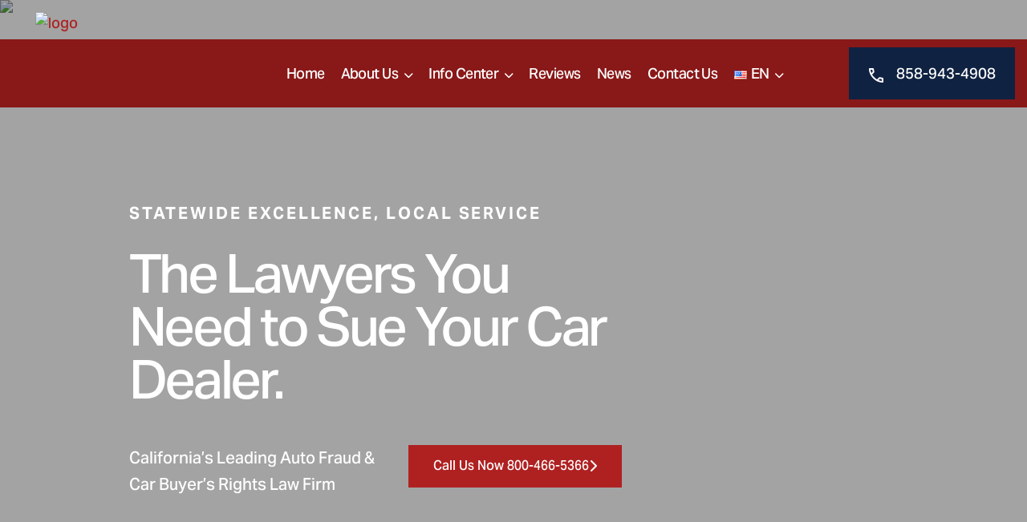

--- FILE ---
content_type: image/svg+xml
request_url: https://autofraudlegalcenter.com/wp-content/uploads/2025/06/icon-car.svg
body_size: 506
content:
<svg width="65" height="57" viewBox="0 0 65 57" fill="none" xmlns="http://www.w3.org/2000/svg">
<path d="M11.0938 0.5H54.2188C54.7241 0.5 55.1787 0.65071 55.5957 0.960938C56.0111 1.27 56.2985 1.67395 56.4619 2.1875L56.4658 2.20117L64.5 25.1387V54.9639C64.5 55.415 64.3534 55.7699 64.0625 56.0615C63.7715 56.3532 63.418 56.5 62.9688 56.5H62.0312C61.5821 56.5 61.2294 56.353 60.9385 56.0615C60.6474 55.7698 60.5 55.4151 60.5 54.9639V48.3574H4.5V54.9639C4.5 55.4151 4.35259 55.7698 4.06152 56.0615C3.77057 56.353 3.41786 56.5 2.96875 56.5H2.03125C1.58199 56.5 1.22851 56.3532 0.9375 56.0615C0.64659 55.7699 0.5 55.415 0.5 54.9639V25.1387L8.53418 2.20117L8.53711 2.19141L8.54004 2.18262C8.68338 1.71488 8.93644 1.34786 9.30664 1.06934L9.47266 0.956055C9.95527 0.653116 10.4914 0.5 11.0938 0.5ZM3.5625 45.2861H61.4375V24.5547H3.5625V45.2861ZM13.8877 30.8789C14.9514 30.8789 15.8502 31.219 16.6084 31.9043L16.7588 32.0469C17.5466 32.825 17.9375 33.7664 17.9375 34.9023C17.9375 36.0398 17.5513 36.9898 16.7725 37.7812C15.9961 38.5702 15.0565 38.9609 13.9238 38.9609C12.79 38.9608 11.8432 38.5744 11.0537 37.7949C10.2663 37.0161 9.875 36.0738 9.875 34.9385C9.87511 33.8002 10.262 32.8502 11.04 32.0596C11.8171 31.2701 12.7561 30.8789 13.8877 30.8789ZM51.0762 30.8789C52.2101 30.879 53.1576 31.2664 53.9473 32.0469C54.7343 32.8249 55.125 33.7664 55.125 34.9023C55.125 35.9688 54.7852 36.8702 54.1016 37.6309L53.96 37.7812C53.1829 38.5702 52.2441 38.9609 51.1123 38.9609C49.9774 38.9609 49.0301 38.5746 48.2412 37.7949C47.4532 37.016 47.0625 36.0737 47.0625 34.9385C47.0626 33.8005 47.4491 32.8511 48.2275 32.0605V32.0596C49.0039 31.27 49.9437 30.8789 51.0762 30.8789ZM11.2627 3.9043L5.2793 20.8164L5.04297 21.4834H59.957L59.7207 20.8164L53.7373 3.9043L53.6191 3.57129H11.3809L11.2627 3.9043Z" fill="white" stroke="black"/>
</svg>


--- FILE ---
content_type: image/svg+xml
request_url: https://autofraudlegalcenter.com/wp-content/uploads/2025/06/icon-service.svg
body_size: 22823
content:
<svg width="125" height="125" viewBox="0 0 125 125" fill="none" xmlns="http://www.w3.org/2000/svg" xmlns:xlink="http://www.w3.org/1999/xlink">
<mask id="mask0_2160_1340" style="mask-type:alpha" maskUnits="userSpaceOnUse" x="0" y="0" width="125" height="125">
<rect x="0.5" y="0.5" width="124" height="124" fill="url(#pattern0_2160_1340)"/>
</mask>
<g mask="url(#mask0_2160_1340)">
<rect x="0.5" y="0.5" width="124" height="124" fill="#D9D9D9"/>
</g>
<defs>
<pattern id="pattern0_2160_1340" patternContentUnits="objectBoundingBox" width="1" height="1">
<use xlink:href="#image0_2160_1340" transform="scale(0.00195312)"/>
</pattern>
<image id="image0_2160_1340" width="512" height="512" preserveAspectRatio="none" xlink:href="[data-uri]"/>
</defs>
</svg>


--- FILE ---
content_type: image/svg+xml
request_url: https://autofraudlegalcenter.com/wp-content/uploads/2025/06/icon-account.svg
body_size: -73
content:
<svg width="56" height="60" viewBox="0 0 56 60" fill="none" xmlns="http://www.w3.org/2000/svg">
<path d="M9.79992 49.9354V23.0965H13.109V49.9354H9.79992ZM26.3454 49.9354V23.0965H29.6546V49.9354H26.3454ZM0 60V56.6451H56V60H0ZM42.891 49.9354V23.0965H46.2001V49.9354H42.891ZM0 16.3868V13.5478L28 0L56 13.5478V16.3868H0ZM8.74348 13.032H47.2565L28 3.80609L8.74348 13.032Z" fill="white"/>
</svg>


--- FILE ---
content_type: image/svg+xml
request_url: https://autofraudlegalcenter.com/wp-content/uploads/2025/06/icon-bag.svg
body_size: 266
content:
<svg width="67" height="58" viewBox="0 0 67 58" fill="none" xmlns="http://www.w3.org/2000/svg">
<path d="M5.41192 58C3.86981 58 2.58229 57.4799 1.54937 56.4397C0.516458 55.3995 0 54.1032 0 52.5508V21.6687H3.35V52.5508C3.35 53.0697 3.56468 53.5454 3.99404 53.9778C4.4234 54.4102 4.89602 54.6264 5.41192 54.6264H55.275V58H5.41192ZM15.4619 47.8792C13.9198 47.8792 12.6323 47.3591 11.5994 46.3189C10.5665 45.2787 10.05 43.9824 10.05 42.4299V10.7694H27.831V5.44923C27.831 3.8968 28.3474 2.60049 29.3803 1.5603C30.4133 0.520099 31.7005 0 33.2421 0H43.8079C45.3495 0 46.6367 0.520099 47.6697 1.5603C48.7026 2.60049 49.219 3.8968 49.219 5.44923V10.7694H67V42.4299C67 43.9824 66.4835 45.2787 65.4506 46.3189C64.4177 47.3591 63.1302 47.8792 61.5881 47.8792H15.4619ZM15.4619 44.5056H61.5881C62.104 44.5056 62.5766 44.2894 63.006 43.857C63.4353 43.4246 63.65 42.9489 63.65 42.4299V14.143H13.4V42.4299C13.4 42.9489 13.6147 43.4246 14.044 43.857C14.4734 44.2894 14.946 44.5056 15.4619 44.5056ZM31.181 10.7694H45.869V5.44923C45.869 4.93025 45.6544 4.45458 45.225 4.02219C44.7956 3.58981 44.3233 3.37361 43.8079 3.37361H33.2421C32.7267 3.37361 32.2544 3.58981 31.825 4.02219C31.3956 4.45458 31.181 4.93025 31.181 5.44923V10.7694Z" fill="white"/>
</svg>
